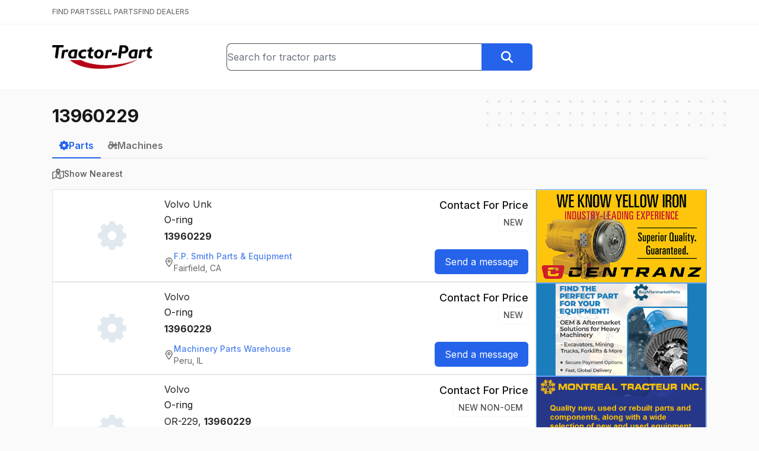

--- FILE ---
content_type: text/x-component
request_url: https://www.tractor-part.com/machines/13960229?_rsc=10uv0
body_size: 82
content:
0:{"b":"9xIcyTFQ9-J0_Y0jH4ynl","f":[["children","(main)","children","machines",["machines",{"children":[["query","13960229","d"],{"children":["__PAGE__",{}]},"$undefined","$undefined",true]}],null,[null,null],true]],"S":false}


--- FILE ---
content_type: text/x-component
request_url: https://www.tractor-part.com/find-tractor-dealers?_rsc=10uv0
body_size: 60
content:
0:{"b":"9xIcyTFQ9-J0_Y0jH4ynl","f":[["children","(main)","children","find-tractor-dealers",["find-tractor-dealers",{"children":["__PAGE__",{}]}],null,[null,null],true]],"S":false}


--- FILE ---
content_type: application/javascript; charset=UTF-8
request_url: https://www.tractor-part.com/_next/static/chunks/app/(main)/layout-539fb3ed6801bf29.js
body_size: 4225
content:
(self.webpackChunk_N_E=self.webpackChunk_N_E||[]).push([[2076],{1109:(e,t,r)=>{"use strict";var n=Object.defineProperty,a=Object.getOwnPropertyDescriptor,l=Object.getOwnPropertyNames,s=Object.prototype.hasOwnProperty,i={};function c(e,t){throw Error(t??`Unhandled discriminated union member: ${JSON.stringify(e)}`)}function u(e){return btoa(e)}function o(e){return atob(e)}function d(e){return p(u(e))}function f(e){return o(h(e))}function p(e){return e.replace(/=/g,"").replace(/\+/g,"-").replace(/\//g,"_")}function h(e){return e.replace(/-/g,"+").replace(/_/g,"/")+"===".slice((e.length+3)%4)}function b(e,t,r){let n=new Map;for(let a of e){let e=r?r(a):a,l=t(a);if(n.has(l))throw Error(`Duplicate key: ${l}`);n.set(l,e)}return{getOptional:e=>n.get(e),get(e){if(!n.has(e))throw Error(`Key not found in dictionary: ${e}`);return n.get(e)},has:e=>n.has(e)}}function y(e,t,r){let n=new Map;for(let a=0;a<e.length;a++){let l=e[a],s=t(l),i=r?r(l):l,c=n.get(s)??[];n.set(s,[...c,i])}return{get:e=>n.get(e)??[],has:e=>n.has(e)}}((e,t)=>{for(var r in t)n(e,r,{get:t[r],enumerable:!0})})(i,{assertNever:()=>c,base64Decode:()=>o,base64Encode:()=>u,base64ToBase64Url:()=>p,base64UrlDecode:()=>f,base64UrlEncode:()=>d,base64UrlToBase64:()=>h,createDictionary:()=>b,createLookup:()=>y,createQueryString:()=>w,createStrictContext:()=>v,createUrlPath:()=>_,formatCurrency:()=>P,isEmtpyObject:()=>S,isNever:()=>O,isObjectWithProperty:()=>j,joinNonEmpty:()=>C,uuidRegex:()=>k}),e.exports=((e,t,r,i)=>{if(t&&"object"==typeof t||"function"==typeof t)for(let c of l(t))s.call(e,c)||c===r||n(e,c,{get:()=>t[c],enumerable:!(i=a(t,c))||i.enumerable});return e})(n({},"__esModule",{value:!0}),i);var m=r(7893),g=Symbol();function v(){let e=(0,m.createContext)(g);return[e,()=>{let t=(0,m.useContext)(e);if(t===g)throw Error("Missing required Context Provider");return t}]}function _(e,t){return"/"+e.map(e=>encodeURIComponent(e)).join("/")+w(t)}function w(e){if(!e)return"";let t=[];for(let r of Object.keys(e)){let n=e[r];if(null!=n)if(Array.isArray(n))for(let e of n)null!=e&&t.push([r,e]);else t.push([r,n])}return t.length>0?"?"+t.map(([e,t])=>`${encodeURIComponent(e)}=${encodeURIComponent(t)}`).join("&"):""}var x=new Intl.NumberFormat("en-US",{style:"currency",currency:"USD"});function P(e){let t="string"==typeof e?parseFloat(e):e;return x.format(t)}function S(e){for(let t in e)if(Object.prototype.hasOwnProperty.call(e,t))return!1;return!0}function O(e,t){return console.error(`Unhandled discriminated union member: ${JSON.stringify(e)}`),t}function j(e,t){return"object"==typeof e&&null!==e&&Object.prototype.hasOwnProperty.call(e,t)}function C(e,...t){let r="";for(let n of t)null!=n&&""!==n&&(r+=`${r.length>0?e:""}${n}`);return r}var k=/^[0-9A-Fa-f]{8}(?:-[0-9A-Fa-f]{4}){3}-[0-9A-Fa-f]{12}$/},2699:(e,t,r)=>{"use strict";r.d(t,{SearchBox:()=>d});var n=r(8609),a=r(5847),l=r(5034),s=r(7893),i=r(2782),c=r(4460),u=r(8816);let o=e=>(0,n.jsx)(u.B,{viewBox:"0 0 512 512",...e,children:(0,n.jsx)("path",{d:"M416 208c0 45.9-14.9 88.3-40 122.7L502.6 457.4c12.5 12.5 12.5 32.8 0 45.3s-32.8 12.5-45.3 0L330.7 376c-34.4 25.2-76.8 40-122.7 40C93.1 416 0 322.9 0 208S93.1 0 208 0S416 93.1 416 208zM208 352a144 144 0 1 0 0-288 144 144 0 1 0 0 288z"})}),d=()=>{let e=(0,l.useRouter)(),t=(0,s.useRef)(null),r=(0,l.usePathname)(),[u,d]=(0,s.useState)(""),f=((e,t)=>{let r=0===(0,l.useSelectedLayoutSegments)().length&&!e;return(0,i.E)(()=>{if(r){var e;null==(e=t.current)||e.focus()}},[r]),r})(u,t);return(0,n.jsxs)("form",{action:a.f.parts(void 0),onSubmit:t=>{t.preventDefault();let n=u.trim();n?r.startsWith("/machines/")?e.push(a.f.machines(n)):e.push(a.f.parts(n)):e.push("/")},className:"flex",children:[(0,n.jsxs)("div",{className:"relative w-full",children:[(0,n.jsx)("input",{ref:t,type:"text",name:"q",className:"h-full w-full rounded-l-lg border border-r-0 border-neutral-600",placeholder:"Search for tractor parts",value:u,onChange:e=>d(e.target.value),autoFocus:f}),u&&(0,n.jsx)(c.s,{onClick:()=>{var e;d(""),null==(e=t.current)||e.focus()}})]}),(0,n.jsx)("button",{type:"submit",className:"btn btn-blue rounded-l-none",children:(0,n.jsx)(o,{className:"h-5 w-5 text-white"})})]})}},2782:(e,t,r)=>{"use strict";r.d(t,{E:()=>n});let n=r(7893).useLayoutEffect},4255:(e,t)=>{"use strict";Object.defineProperty(t,"__esModule",{value:!0}),!function(e,t){for(var r in t)Object.defineProperty(e,r,{enumerable:!0,get:t[r]})}(t,{cancelIdleCallback:function(){return n},requestIdleCallback:function(){return r}});let r="undefined"!=typeof self&&self.requestIdleCallback&&self.requestIdleCallback.bind(window)||function(e){let t=Date.now();return self.setTimeout(function(){e({didTimeout:!1,timeRemaining:function(){return Math.max(0,50-(Date.now()-t))}})},1)},n="undefined"!=typeof self&&self.cancelIdleCallback&&self.cancelIdleCallback.bind(window)||function(e){return clearTimeout(e)};("function"==typeof t.default||"object"==typeof t.default&&null!==t.default)&&void 0===t.default.__esModule&&(Object.defineProperty(t.default,"__esModule",{value:!0}),Object.assign(t.default,t),e.exports=t.default)},4460:(e,t,r)=>{"use strict";r.d(t,{s:()=>a});var n=r(8609);let a=e=>{let{onClick:t}=e;return(0,n.jsx)("button",{type:"button",className:"absolute right-0 top-0 hidden h-full pl-2 pr-4 text-2xl text-neutral-500 hover:text-neutral-900 md:block",onClick:t,children:"\xd7"})}},5034:(e,t,r)=>{"use strict";var n=r(5214);r.o(n,"usePathname")&&r.d(t,{usePathname:function(){return n.usePathname}}),r.o(n,"useRouter")&&r.d(t,{useRouter:function(){return n.useRouter}}),r.o(n,"useSelectedLayoutSegments")&&r.d(t,{useSelectedLayoutSegments:function(){return n.useSelectedLayoutSegments}})},5307:(e,t,r)=>{Promise.resolve().then(r.t.bind(r,3993,23)),Promise.resolve().then(r.t.bind(r,8116,23)),Promise.resolve().then(r.bind(r,2699))},5847:(e,t,r)=>{"use strict";r.d(t,{f:()=>a});var n=r(1109);class a{static searchResults(e,t,r){switch(e){case"parts":return a.parts(t,r);case"salvage":return a.machines(t,r);default:(0,n.assertNever)(e)}}static parts(e,t){return e?(0,n.createUrlPath)(["parts",e],{page:t}):"/parts"}static machines(e,t){return(0,n.createUrlPath)(["machines",e],{page:t})}static dealer(e,t){return(0,n.createUrlPath)(["dealer",e.name.replaceAll(/[^A-Za-z0-9 -]/g,"").replaceAll(/[ -]+/g,"-"),e.id],t)}static dealers(e){return(0,n.createUrlPath)(["find-tractor-dealers"],e)}static sell(){return"/sell-tractor-parts"}static sellSent(){return a.sell()+"/sent"}static requestContact(e){return(0,n.createUrlPath)(["request","contact",e.id])}static requestPart(e){return(0,n.createUrlPath)(["request","part",e])}static requestMachine(e){return(0,n.createUrlPath)(["request","machine",e])}static requestSent(e){return(0,n.createUrlPath)(["request","sent",e.dealerId])}static requestFeedback(e){return(0,n.createUrlPath)(["request","feedback",e])}static requestFeedbackSent(){return(0,n.createUrlPath)(["request","feedback","sent"])}static redirectAd(e){return(0,n.createUrlPath)(["api","redirect","ad",e.id])}static redirectWebsite(e){return(0,n.createUrlPath)(["api","redirect","website",e.id])}static redirectCheckStock(e,t){return(0,n.createUrlPath)(["api","redirect","check-stock"],{id:e.id,url:t})}static dealerLogo(e){let t=arguments.length>1&&void 0!==arguments[1]?arguments[1]:"logo",r="logo"===t?e.logoSize:e.thumbnailSize;return(0,n.createUrlPath)(["api","dealer",t,e.id],{s:r})}static absolute(e){return"https://www.tractor-part.com"+e}}},8116:(e,t,r)=>{"use strict";Object.defineProperty(t,"__esModule",{value:!0}),!function(e,t){for(var r in t)Object.defineProperty(e,r,{enumerable:!0,get:t[r]})}(t,{default:function(){return m},handleClientScriptLoad:function(){return h},initScriptLoader:function(){return b}});let n=r(6230),a=r(543),l=r(8609),s=n._(r(2504)),i=a._(r(7893)),c=r(2887),u=r(9563),o=r(4255),d=new Map,f=new Set,p=e=>{let{src:t,id:r,onLoad:n=()=>{},onReady:a=null,dangerouslySetInnerHTML:l,children:i="",strategy:c="afterInteractive",onError:o,stylesheets:p}=e,h=r||t;if(h&&f.has(h))return;if(d.has(t)){f.add(h),d.get(t).then(n,o);return}let b=()=>{a&&a(),f.add(h)},y=document.createElement("script"),m=new Promise((e,t)=>{y.addEventListener("load",function(t){e(),n&&n.call(this,t),b()}),y.addEventListener("error",function(e){t(e)})}).catch(function(e){o&&o(e)});l?(y.innerHTML=l.__html||"",b()):i?(y.textContent="string"==typeof i?i:Array.isArray(i)?i.join(""):"",b()):t&&(y.src=t,d.set(t,m)),(0,u.setAttributesFromProps)(y,e),"worker"===c&&y.setAttribute("type","text/partytown"),y.setAttribute("data-nscript",c),p&&(e=>{if(s.default.preinit)return e.forEach(e=>{s.default.preinit(e,{as:"style"})});{let t=document.head;e.forEach(e=>{let r=document.createElement("link");r.type="text/css",r.rel="stylesheet",r.href=e,t.appendChild(r)})}})(p),document.body.appendChild(y)};function h(e){let{strategy:t="afterInteractive"}=e;"lazyOnload"===t?window.addEventListener("load",()=>{(0,o.requestIdleCallback)(()=>p(e))}):p(e)}function b(e){e.forEach(h),[...document.querySelectorAll('[data-nscript="beforeInteractive"]'),...document.querySelectorAll('[data-nscript="beforePageRender"]')].forEach(e=>{let t=e.id||e.getAttribute("src");f.add(t)})}function y(e){let{id:t,src:r="",onLoad:n=()=>{},onReady:a=null,strategy:u="afterInteractive",onError:d,stylesheets:h,...b}=e,{updateScripts:y,scripts:m,getIsSsr:g,appDir:v,nonce:_}=(0,i.useContext)(c.HeadManagerContext);_=b.nonce||_;let w=(0,i.useRef)(!1);(0,i.useEffect)(()=>{let e=t||r;w.current||(a&&e&&f.has(e)&&a(),w.current=!0)},[a,t,r]);let x=(0,i.useRef)(!1);if((0,i.useEffect)(()=>{if(!x.current){if("afterInteractive"===u)p(e);else"lazyOnload"===u&&("complete"===document.readyState?(0,o.requestIdleCallback)(()=>p(e)):window.addEventListener("load",()=>{(0,o.requestIdleCallback)(()=>p(e))}));x.current=!0}},[e,u]),("beforeInteractive"===u||"worker"===u)&&(y?(m[u]=(m[u]||[]).concat([{id:t,src:r,onLoad:n,onReady:a,onError:d,...b,nonce:_}]),y(m)):g&&g()?f.add(t||r):g&&!g()&&p({...e,nonce:_})),v){if(h&&h.forEach(e=>{s.default.preinit(e,{as:"style"})}),"beforeInteractive"===u)if(!r)return b.dangerouslySetInnerHTML&&(b.children=b.dangerouslySetInnerHTML.__html,delete b.dangerouslySetInnerHTML),(0,l.jsx)("script",{nonce:_,dangerouslySetInnerHTML:{__html:"(self.__next_s=self.__next_s||[]).push("+JSON.stringify([0,{...b,id:t}])+")"}});else return s.default.preload(r,b.integrity?{as:"script",integrity:b.integrity,nonce:_,crossOrigin:b.crossOrigin}:{as:"script",nonce:_,crossOrigin:b.crossOrigin}),(0,l.jsx)("script",{nonce:_,dangerouslySetInnerHTML:{__html:"(self.__next_s=self.__next_s||[]).push("+JSON.stringify([r,{...b,id:t}])+")"}});"afterInteractive"===u&&r&&s.default.preload(r,b.integrity?{as:"script",integrity:b.integrity,nonce:_,crossOrigin:b.crossOrigin}:{as:"script",nonce:_,crossOrigin:b.crossOrigin})}return null}Object.defineProperty(y,"__nextScript",{value:!0});let m=y;("function"==typeof t.default||"object"==typeof t.default&&null!==t.default)&&void 0===t.default.__esModule&&(Object.defineProperty(t.default,"__esModule",{value:!0}),Object.assign(t.default,t),e.exports=t.default)},8816:(e,t,r)=>{"use strict";r.d(t,{B:()=>a});var n=r(8609);let a=e=>{let{viewBox:t,children:r,...a}=e;return(0,n.jsx)("svg",{xmlns:"http://www.w3.org/2000/svg","aria-hidden":"true",fill:"currentColor",viewBox:t,...a,children:r})}}},e=>{e.O(0,[3993,3913,6969,7358],()=>e(e.s=5307)),_N_E=e.O()}]);

--- FILE ---
content_type: text/x-component
request_url: https://www.tractor-part.com/request/part/16081506?_rsc=10uv0
body_size: 72
content:
0:{"b":"9xIcyTFQ9-J0_Y0jH4ynl","f":[["children","(main)","children","request",["request",{"children":["part",{"children":[["id","16081506","d"],{"children":["__PAGE__",{}]}]}]}],null,[null,null],true]],"S":false}


--- FILE ---
content_type: text/x-component
request_url: https://www.tractor-part.com/dealer/Heavy-Quip-Inc-dba-Diesel-Sales/C779?q=13960229&_rsc=10uv0
body_size: 114
content:
0:{"b":"9xIcyTFQ9-J0_Y0jH4ynl","f":[["children","(main)","children","dealer",["dealer",{"children":[["slug","Heavy-Quip-Inc-dba-Diesel-Sales","d"],{"children":[["id","C779","d"],{"children":["__PAGE__?{\"q\":\"13960229\"}",{}]}]}]}],null,[null,null],true]],"S":false}


--- FILE ---
content_type: text/x-component
request_url: https://www.tractor-part.com/dealer/Machinery-Parts-Warehouse/C710?q=13960229&_rsc=10uv0
body_size: 110
content:
0:{"b":"9xIcyTFQ9-J0_Y0jH4ynl","f":[["children","(main)","children","dealer",["dealer",{"children":[["slug","Machinery-Parts-Warehouse","d"],{"children":[["id","C710","d"],{"children":["__PAGE__?{\"q\":\"13960229\"}",{}]}]}]}],null,[null,null],true]],"S":false}


--- FILE ---
content_type: text/x-component
request_url: https://www.tractor-part.com/request/part/19086631?_rsc=10uv0
body_size: 72
content:
0:{"b":"9xIcyTFQ9-J0_Y0jH4ynl","f":[["children","(main)","children","request",["request",{"children":["part",{"children":[["id","19086631","d"],{"children":["__PAGE__",{}]}]}]}],null,[null,null],true]],"S":false}


--- FILE ---
content_type: text/x-component
request_url: https://www.tractor-part.com/?_rsc=10uv0
body_size: 2650
content:
1:"$Sreact.fragment"
2:I[6712,[],""]
3:I[1390,[],""]
4:I[3993,["3993","static/chunks/3993-84acff6ab64e45c7.js","2076","static/chunks/app/(main)/layout-539fb3ed6801bf29.js"],""]
5:I[2699,["3993","static/chunks/3993-84acff6ab64e45c7.js","2076","static/chunks/app/(main)/layout-539fb3ed6801bf29.js"],"SearchBox"]
6:I[8116,["3993","static/chunks/3993-84acff6ab64e45c7.js","2076","static/chunks/app/(main)/layout-539fb3ed6801bf29.js"],""]
b:I[4564,[],""]
:HL["/_next/static/media/e4af272ccee01ff0-s.p.woff2","font",{"crossOrigin":"","type":"font/woff2"}]
:HL["/_next/static/css/77c937f462b297e0.css","style"]
0:{"P":null,"b":"9xIcyTFQ9-J0_Y0jH4ynl","p":"","c":["","?_rsc=19bbj"],"i":false,"f":[[["",{"children":["(main)",{"children":["__PAGE__",{}]}]},"$undefined","$undefined",true],["",["$","$1","c",{"children":[[["$","link","0",{"rel":"stylesheet","href":"/_next/static/css/77c937f462b297e0.css","precedence":"next","crossOrigin":"$undefined","nonce":"$undefined"}]],["$","html",null,{"lang":"en","className":"__className_f367f3","children":["$","body",null,{"children":["$","$L2",null,{"parallelRouterKey":"children","error":"$undefined","errorStyles":"$undefined","errorScripts":"$undefined","template":["$","$L3",null,{}],"templateStyles":"$undefined","templateScripts":"$undefined","notFound":[["$","div",null,{"className":"flex w-full justify-center","children":["$","div",null,{"className":"mt-4 text-center","children":[["$","img",null,{"src":"/broken.png","alt":""}],["$","h1",null,{"className":"mb-4 mt-8 text-2xl text-red-800","children":"404 File Not Found"}],["$","a",null,{"href":"/","className":"mt-4 text-2xl text-blue-600 underline","children":"Home"}]]}]}],[]],"forbidden":"$undefined","unauthorized":"$undefined"}]}]}]]}],{"children":["(main)",["$","$1","c",{"children":[null,[["$","header",null,{"className":"bg-white","children":[["$","div",null,{"className":"border-b border-neutral-100 py-3","children":["$","div",null,{"className":"relative mx-auto max-w-6xl px-6","children":["$","nav",null,{"className":"flex items-center gap-6","children":[["$","$L4",null,{"href":"/","className":"text-xs font-medium text-neutral-500 hover:text-neutral-900","children":"FIND PARTS"}],["$","$L4",null,{"href":"/sell-tractor-parts","className":"text-xs font-medium text-neutral-500 hover:text-neutral-900","children":"SELL PARTS"}],["$","$L4",null,{"href":"/find-tractor-dealers","className":"text-xs font-medium text-neutral-500 hover:text-neutral-900","children":"FIND DEALERS"}]]}]}]}],["$","div",null,{"className":"border-b-2 border-neutral-100","children":["$","div",null,{"className":"relative mx-auto max-w-6xl px-6","children":["$","div",null,{"className":"flex flex-col gap-4 py-8 sm:flex-row sm:items-center sm:justify-between sm:gap-8","children":[["$","div",null,{"className":"flex-1 text-center sm:text-left","children":["$","$L4",null,{"href":"/","className":"inline-block","children":["$","img",null,{"width":"40","height":"169","className":"inline-block h-8 w-auto sm:h-10","src":"/logo.png","alt":"Tractor-Part Logo"}]}]}],["$","div",null,{"className":"flex-1 grow-[1.75]","children":["$","$L5",null,{}]}],["$","div",null,{"className":"hidden flex-1 md:block"}]]}]}]}]]}],["$","main",null,{"className":"min-h-[700px]","children":["$","$L2",null,{"parallelRouterKey":"children","error":"$undefined","errorStyles":"$undefined","errorScripts":"$undefined","template":["$","$L3",null,{}],"templateStyles":"$undefined","templateScripts":"$undefined","notFound":"$undefined","forbidden":"$undefined","unauthorized":"$undefined"}]}],["$","footer",null,{"className":"mt-8 border-t border-neutral-200 bg-neutral-100 px-6 py-12","children":[["$","div",null,{"className":"flex justify-center gap-8 font-medium text-neutral-700","children":[["$","$L4",null,{"href":"/","className":"","children":"Find Parts"}],["$","$L4",null,{"href":"/sell-tractor-parts","className":"","children":"Sell Parts"}],["$","$L4",null,{"href":"/find-tractor-dealers","className":"","children":"Find Dealers"}]]}],["$","div",null,{"className":"mt-4 flex justify-center gap-8 text-neutral-500","children":[["$","$L4",null,{"href":"/help","className":"hover:text-neutral-700","children":"Help"}],["$","$L4",null,{"href":"/terms","className":"hover:text-neutral-700","children":"Terms of Service"}],["$","$L4",null,{"href":"/privacy","className":"hover:text-neutral-700","children":"Privacy Policy"}],["$","$L4",null,{"href":"/contact","className":"hover:text-neutral-700","children":"Contact Us"}]]}],["$","div",null,{"className":"mt-8 text-center text-sm text-neutral-500","children":["Â© ",2025," ",["$","a",null,{"href":"https://www.alliedinfo.net","target":"_blank","className":"underline hover:text-neutral-900","children":"Allied Information Networks, Inc."}],false]}]]}],[["$","$L6",null,{"async":true,"src":"https://www.googletagmanager.com/gtag/js?id=G-SMZ580BQ7H"}],["$","$L6",null,{"id":"ga-inline","dangerouslySetInnerHTML":{"__html":"\n            window.dataLayer = window.dataLayer || [];\n            function gtag(){dataLayer.push(arguments);}\n            gtag('js', new Date());\n            gtag('config', 'G-SMZ580BQ7H');"}}]]]]}],{"children":["__PAGE__",["$","$1","c",{"children":[["$","main",null,{"className":"relative","children":[["$","picture",null,{"children":[["$","source",null,{"srcSet":"/field-long.webp","type":"image/webp"}],["$","img",null,{"src":"/field-long.jpg","alt":"","className":"absolute h-[400px] w-full object-cover object-[50%_70%]"}]]}],"$L7","$L8"]}],null,"$L9"]}],{},null,false]},null,false]},null,false],"$La",false]],"m":"$undefined","G":["$b",[]],"s":false,"S":true}
d:I[1317,[],"OutletBoundary"]
f:I[6000,[],"AsyncMetadataOutlet"]
11:I[1317,[],"ViewportBoundary"]
13:I[1317,[],"MetadataBoundary"]
14:"$Sreact.suspense"
7:["$","div",null,{"className":"relative h-[400px]","children":["$","div",null,{"className":"pt-16","children":["$","div",null,{"className":"relative mx-auto max-w-6xl px-6","children":[["$","h1",null,{"className":"text-center text-5xl font-black","children":"Heavy Construction and Farm Parts"}],["$","h2",null,{"className":"mt-4 text-center text-lg font-bold opacity-80","children":"Search millions of farm and construction equipment parts over hundreds of dealers."}]]}]}]}]
8:["$","div",null,{"className":"min-h-[190px] py-8","children":["$","div",null,{"className":"relative mx-auto max-w-6xl px-6","children":"$Lc"}]}]
9:["$","$Ld",null,{"children":["$Le",["$","$Lf",null,{"promise":"$@10"}]]}]
a:["$","$1","h",{"children":[null,[["$","$L11",null,{"children":"$L12"}],["$","meta",null,{"name":"next-size-adjust","content":""}]],["$","$L13",null,{"children":["$","div",null,{"hidden":true,"children":["$","$14",null,{"fallback":null,"children":"$L15"}]}]}]]}]
12:[["$","meta","0",{"charSet":"utf-8"}],["$","meta","1",{"name":"viewport","content":"width=device-width, initial-scale=1"}]]
e:null
16:I[8576,[],"IconMark"]
10:{"metadata":[["$","title","0",{"children":"Heavy Construction and Farm Parts - Tractor-Part"}],["$","meta","1",{"name":"description","content":"Find Used Parts, New Parts, Aftermarket Parts, Surplus Parts, for Heavy Construction and Farm Equipment.  We collect inventory files from hundreds of dealers around the US and Canada and we give you free access to search this data."}],["$","meta","2",{"property":"og:title","content":"Heavy Construction and Farm Parts - Tractor-Part"}],["$","meta","3",{"property":"og:description","content":"Find Used Parts, New Parts, Aftermarket Parts, Surplus Parts, for Heavy Construction and Farm Equipment.  We collect inventory files from hundreds of dealers around the US and Canada and we give you free access to search this data."}],["$","meta","4",{"property":"og:image:type","content":"image/png"}],["$","meta","5",{"property":"og:image:width","content":"388"}],["$","meta","6",{"property":"og:image:height","content":"388"}],["$","meta","7",{"property":"og:image","content":"https://www.tractor-part.com/opengraph-image.png?a6b18dddde59b5ef"}],["$","meta","8",{"name":"twitter:card","content":"summary_large_image"}],["$","meta","9",{"name":"twitter:title","content":"Heavy Construction and Farm Parts - Tractor-Part"}],["$","meta","10",{"name":"twitter:description","content":"Find Used Parts, New Parts, Aftermarket Parts, Surplus Parts, for Heavy Construction and Farm Equipment.  We collect inventory files from hundreds of dealers around the US and Canada and we give you free access to search this data."}],["$","meta","11",{"name":"twitter:image:type","content":"image/png"}],["$","meta","12",{"name":"twitter:image:width","content":"388"}],["$","meta","13",{"name":"twitter:image:height","content":"388"}],["$","meta","14",{"name":"twitter:image","content":"https://www.tractor-part.com/opengraph-image.png?a6b18dddde59b5ef"}],["$","link","15",{"rel":"icon","href":"/favicon.ico","type":"image/x-icon","sizes":"16x16"}],["$","$L16","16",{}]],"error":null,"digest":"$undefined"}
15:"$10:metadata"
c:["$","div",null,{"className":"grid grid-cols-2 gap-2 md:grid-cols-3 md:gap-8","children":[["$","a","C300",{"href":"/api/redirect/ad/C300","rel":"nofollow","className":"block border border-blue-400","children":["$","img",null,{"src":"/api/dealer/logo/C300?s=19696","title":"Montreal Tracteur Inc. - Baie D'Urfe, PQ","alt":"Montreal Tracteur Inc. - Baie D'Urfe, PQ","width":450,"height":245}]}],["$","a","C793",{"href":"/api/redirect/ad/C793","rel":"nofollow","className":"block border border-blue-400","children":["$","img",null,{"src":"/api/dealer/logo/C793?s=21374","title":"Expoquip, INC. - Knoxville, TN","alt":"Expoquip, INC. - Knoxville, TN","width":450,"height":245}]}],["$","a","R591",{"href":"/api/redirect/ad/R591","rel":"nofollow","className":"block border border-blue-400","children":["$","img",null,{"src":"/api/dealer/logo/R591?s=157615","title":"Off Road Equipment Parts INC. - Alcoa, TN","alt":"Off Road Equipment Parts INC. - Alcoa, TN","width":450,"height":245}]}]]}]


--- FILE ---
content_type: application/javascript; charset=UTF-8
request_url: https://www.tractor-part.com/_next/static/chunks/main-app-1b3847f9d50d28d7.js
body_size: 450
content:
(self.webpackChunk_N_E=self.webpackChunk_N_E||[]).push([[7358],{1348:(e,s,n)=>{Promise.resolve().then(n.t.bind(n,4564,23)),Promise.resolve().then(n.t.bind(n,9333,23)),Promise.resolve().then(n.t.bind(n,1559,23)),Promise.resolve().then(n.t.bind(n,1340,23)),Promise.resolve().then(n.t.bind(n,6712,23)),Promise.resolve().then(n.t.bind(n,6e3,23)),Promise.resolve().then(n.t.bind(n,1390,23)),Promise.resolve().then(n.t.bind(n,1317,23)),Promise.resolve().then(n.bind(n,8576))},9691:()=>{}},e=>{var s=s=>e(e.s=s);e.O(0,[3913,6969],()=>(s(9700),s(1348))),_N_E=e.O()}]);

--- FILE ---
content_type: text/x-component
request_url: https://www.tractor-part.com/request/part/33497553?_rsc=10uv0
body_size: 72
content:
0:{"b":"9xIcyTFQ9-J0_Y0jH4ynl","f":[["children","(main)","children","request",["request",{"children":["part",{"children":[["id","33497553","d"],{"children":["__PAGE__",{}]}]}]}],null,[null,null],true]],"S":false}


--- FILE ---
content_type: application/javascript; charset=UTF-8
request_url: https://www.tractor-part.com/_next/static/chunks/9143-282d24b19ece1e2e.js
body_size: 9423
content:
"use strict";(self.webpackChunk_N_E=self.webpackChunk_N_E||[]).push([[9143],{4557:(e,t,r)=>{r.d(t,{Gb:()=>C,Jt:()=>y,Op:()=>A,as:()=>O,hZ:()=>p,mN:()=>eu,xW:()=>V});var s=r(7893),a=e=>e instanceof Date,i=e=>null==e,l=e=>!i(e)&&!Array.isArray(e)&&"object"==typeof e&&!a(e),n=e=>l(e)&&e.target?"checkbox"===e.target.type?e.target.checked:e.target.value:e,u=(e,t)=>e.has((e=>e.substring(0,e.search(/\.\d+(\.|$)/))||e)(t)),o="undefined"!=typeof window&&void 0!==window.HTMLElement&&"undefined"!=typeof document;function d(e){let t,r=Array.isArray(e),s="undefined"!=typeof FileList&&e instanceof FileList;if(e instanceof Date)t=new Date(e);else if(e instanceof Set)t=new Set(e);else if(!(!(o&&(e instanceof Blob||s))&&(r||l(e))))return e;else if(t=r?[]:{},r||(e=>{let t=e.constructor&&e.constructor.prototype;return l(t)&&t.hasOwnProperty("isPrototypeOf")})(e))for(let r in e)e.hasOwnProperty(r)&&(t[r]=d(e[r]));else t=e;return t}var f=e=>Array.isArray(e)?e.filter(Boolean):[],c=e=>void 0===e,y=(e,t,r)=>{if(!t||!l(e))return r;let s=f(t.split(/[,[\].]+?/)).reduce((e,t)=>i(e)?e:e[t],e);return c(s)||s===e?c(e[t])?r:e[t]:s},m=e=>/^\w*$/.test(e),h=e=>f(e.replace(/["|']|\]/g,"").split(/\.|\[/)),p=(e,t,r)=>{let s=-1,a=m(t)?[t]:h(t),i=a.length,n=i-1;for(;++s<i;){let t=a[s],i=r;if(s!==n){let r=e[t];i=l(r)||Array.isArray(r)?r:isNaN(+a[s+1])?{}:[]}if("__proto__"===t||"constructor"===t||"prototype"===t)return;e[t]=i,e=e[t]}return e};let v={BLUR:"blur",FOCUS_OUT:"focusout",CHANGE:"change"},g={onBlur:"onBlur",onChange:"onChange",onSubmit:"onSubmit",onTouched:"onTouched",all:"all"},b={max:"max",min:"min",maxLength:"maxLength",minLength:"minLength",pattern:"pattern",required:"required",validate:"validate"},_=s.createContext(null),V=()=>s.useContext(_),A=e=>{let{children:t,...r}=e;return s.createElement(_.Provider,{value:r},t)};var F=(e,t,r,s=!0)=>{let a={defaultValues:t._defaultValues};for(let i in e)Object.defineProperty(a,i,{get:()=>(t._proxyFormState[i]!==g.all&&(t._proxyFormState[i]=!s||g.all),r&&(r[i]=!0),e[i])});return a},x=e=>l(e)&&!Object.keys(e).length,w=(e,t,r,s)=>{r(e);let{name:a,...i}=e;return x(i)||Object.keys(i).length>=Object.keys(t).length||Object.keys(i).find(e=>t[e]===(!s||g.all))},S=e=>Array.isArray(e)?e:[e],k=(e,t,r)=>!e||!t||e===t||S(e).some(e=>e&&(r?e===t:e.startsWith(t)||t.startsWith(e)));function D(e){let t=s.useRef(e);t.current=e,s.useEffect(()=>{let r=!e.disabled&&t.current.subject&&t.current.subject.subscribe({next:t.current.next});return()=>{r&&r.unsubscribe()}},[e.disabled])}var E=(e,t,r,s,a)=>"string"==typeof e?(s&&t.watch.add(e),y(r,e,a)):Array.isArray(e)?e.map(e=>(s&&t.watch.add(e),y(r,e))):(s&&(t.watchAll=!0),r);function O(e){let t=V(),{name:r,disabled:a,control:i=t.control,shouldUnregister:l}=e,o=u(i._names.array,r),f=function(e){let t=V(),{control:r=t.control,name:a,defaultValue:i,disabled:l,exact:n}=e||{},u=s.useRef(a);u.current=a,D({disabled:l,subject:r._subjects.values,next:e=>{k(u.current,e.name,n)&&f(d(E(u.current,r._names,e.values||r._formValues,!1,i)))}});let[o,f]=s.useState(r._getWatch(a,i));return s.useEffect(()=>r._removeUnmounted()),o}({control:i,name:r,defaultValue:y(i._formValues,r,y(i._defaultValues,r,e.defaultValue)),exact:!0}),m=function(e){let t=V(),{control:r=t.control,disabled:a,name:i,exact:l}=e||{},[n,u]=s.useState(r._formState),o=s.useRef(!0),d=s.useRef({isDirty:!1,isLoading:!1,dirtyFields:!1,touchedFields:!1,validatingFields:!1,isValidating:!1,isValid:!1,errors:!1}),f=s.useRef(i);return f.current=i,D({disabled:a,next:e=>o.current&&k(f.current,e.name,l)&&w(e,d.current,r._updateFormState)&&u({...r._formState,...e}),subject:r._subjects.state}),s.useEffect(()=>(o.current=!0,d.current.isValid&&r._updateValid(!0),()=>{o.current=!1}),[r]),s.useMemo(()=>F(n,r,d.current,!1),[n,r])}({control:i,name:r,exact:!0}),h=s.useRef(i.register(r,{...e.rules,value:f,..."boolean"==typeof e.disabled?{disabled:e.disabled}:{}})),g=s.useMemo(()=>Object.defineProperties({},{invalid:{enumerable:!0,get:()=>!!y(m.errors,r)},isDirty:{enumerable:!0,get:()=>!!y(m.dirtyFields,r)},isTouched:{enumerable:!0,get:()=>!!y(m.touchedFields,r)},isValidating:{enumerable:!0,get:()=>!!y(m.validatingFields,r)},error:{enumerable:!0,get:()=>y(m.errors,r)}}),[m,r]),b=s.useMemo(()=>({name:r,value:f,..."boolean"==typeof a||m.disabled?{disabled:m.disabled||a}:{},onChange:e=>h.current.onChange({target:{value:n(e),name:r},type:v.CHANGE}),onBlur:()=>h.current.onBlur({target:{value:y(i._formValues,r),name:r},type:v.BLUR}),ref:e=>{let t=y(i._fields,r);t&&e&&(t._f.ref={focus:()=>e.focus(),select:()=>e.select(),setCustomValidity:t=>e.setCustomValidity(t),reportValidity:()=>e.reportValidity()})}}),[r,i._formValues,a,m.disabled,f,i._fields]);return s.useEffect(()=>{let e=i._options.shouldUnregister||l,t=(e,t)=>{let r=y(i._fields,e);r&&r._f&&(r._f.mount=t)};if(t(r,!0),e){let e=d(y(i._options.defaultValues,r));p(i._defaultValues,r,e),c(y(i._formValues,r))&&p(i._formValues,r,e)}return o||i.register(r),()=>{(o?e&&!i._state.action:e)?i.unregister(r):t(r,!1)}},[r,i,o,l]),s.useEffect(()=>{i._updateDisabledField({disabled:a,fields:i._fields,name:r})},[a,r,i]),s.useMemo(()=>({field:b,formState:m,fieldState:g}),[b,m,g])}var C=(e,t,r,s,a)=>t?{...r[e],types:{...r[e]&&r[e].types?r[e].types:{},[s]:a||!0}}:{},j=e=>({isOnSubmit:!e||e===g.onSubmit,isOnBlur:e===g.onBlur,isOnChange:e===g.onChange,isOnAll:e===g.all,isOnTouch:e===g.onTouched}),U=(e,t,r)=>!r&&(t.watchAll||t.watch.has(e)||[...t.watch].some(t=>e.startsWith(t)&&/^\.\w+/.test(e.slice(t.length))));let L=(e,t,r,s)=>{for(let a of r||Object.keys(e)){let r=y(e,a);if(r){let{_f:e,...i}=r;if(e){if(e.refs&&e.refs[0]&&t(e.refs[0],a)&&!s)return!0;else if(e.ref&&t(e.ref,e.name)&&!s)return!0;else if(L(i,t))break}else if(l(i)&&L(i,t))break}}};var T=(e,t,r)=>{let s=S(y(e,r));return p(s,"root",t[r]),p(e,r,s),e},N=e=>"function"==typeof e,B=e=>{if(!o)return!1;let t=e?e.ownerDocument:0;return e instanceof(t&&t.defaultView?t.defaultView.HTMLElement:HTMLElement)},M=e=>"string"==typeof e;let R={value:!1,isValid:!1},P={value:!0,isValid:!0};var q=e=>{if(Array.isArray(e)){if(e.length>1){let t=e.filter(e=>e&&e.checked&&!e.disabled).map(e=>e.value);return{value:t,isValid:!!t.length}}return e[0].checked&&!e[0].disabled?e[0].attributes&&!c(e[0].attributes.value)?c(e[0].value)||""===e[0].value?P:{value:e[0].value,isValid:!0}:P:R}return R};let W={isValid:!1,value:null};var H=e=>Array.isArray(e)?e.reduce((e,t)=>t&&t.checked&&!t.disabled?{isValid:!0,value:t.value}:e,W):W;function I(e,t,r="validate"){if(M(e)||Array.isArray(e)&&e.every(M)||"boolean"==typeof e&&!e)return{type:r,message:M(e)?e:"",ref:t}}var $=e=>!l(e)||e instanceof RegExp?{value:e,message:""}:e,G=async(e,t,r,s,a,n)=>{let{ref:u,refs:o,required:d,maxLength:f,minLength:m,min:h,max:p,pattern:v,validate:g,name:_,valueAsNumber:V,mount:A}=e._f,F=y(r,_);if(!A||t.has(_))return{};let w=o?o[0]:u,S=e=>{a&&w.reportValidity&&(w.setCustomValidity("boolean"==typeof e?"":e||""),w.reportValidity())},k={},D="radio"===u.type,E="checkbox"===u.type,O=(V||"file"===u.type)&&c(u.value)&&c(F)||B(u)&&""===u.value||""===F||Array.isArray(F)&&!F.length,j=C.bind(null,_,s,k),U=(e,t,r,s=b.maxLength,a=b.minLength)=>{let i=e?t:r;k[_]={type:e?s:a,message:i,ref:u,...j(e?s:a,i)}};if(n?!Array.isArray(F)||!F.length:d&&(!(D||E)&&(O||i(F))||"boolean"==typeof F&&!F||E&&!q(o).isValid||D&&!H(o).isValid)){let{value:e,message:t}=M(d)?{value:!!d,message:d}:$(d);if(e&&(k[_]={type:b.required,message:t,ref:w,...j(b.required,t)},!s))return S(t),k}if(!O&&(!i(h)||!i(p))){let e,t,r=$(p),a=$(h);if(i(F)||isNaN(F)){let s=u.valueAsDate||new Date(F),i=e=>new Date(new Date().toDateString()+" "+e),l="time"==u.type,n="week"==u.type;"string"==typeof r.value&&F&&(e=l?i(F)>i(r.value):n?F>r.value:s>new Date(r.value)),"string"==typeof a.value&&F&&(t=l?i(F)<i(a.value):n?F<a.value:s<new Date(a.value))}else{let s=u.valueAsNumber||(F?+F:F);i(r.value)||(e=s>r.value),i(a.value)||(t=s<a.value)}if((e||t)&&(U(!!e,r.message,a.message,b.max,b.min),!s))return S(k[_].message),k}if((f||m)&&!O&&("string"==typeof F||n&&Array.isArray(F))){let e=$(f),t=$(m),r=!i(e.value)&&F.length>+e.value,a=!i(t.value)&&F.length<+t.value;if((r||a)&&(U(r,e.message,t.message),!s))return S(k[_].message),k}if(v&&!O&&"string"==typeof F){let{value:e,message:t}=$(v);if(e instanceof RegExp&&!F.match(e)&&(k[_]={type:b.pattern,message:t,ref:u,...j(b.pattern,t)},!s))return S(t),k}if(g){if(N(g)){let e=I(await g(F,r),w);if(e&&(k[_]={...e,...j(b.validate,e.message)},!s))return S(e.message),k}else if(l(g)){let e={};for(let t in g){if(!x(e)&&!s)break;let a=I(await g[t](F,r),w,t);a&&(e={...a,...j(t,a.message)},S(a.message),s&&(k[_]=e))}if(!x(e)&&(k[_]={ref:w,...e},!s))return k}}return S(!0),k};function J(e,t){let r=Array.isArray(t)?t:m(t)?[t]:h(t),s=1===r.length?e:function(e,t){let r=t.slice(0,-1).length,s=0;for(;s<r;)e=c(e)?s++:e[t[s++]];return e}(e,r),a=r.length-1,i=r[a];return s&&delete s[i],0!==a&&(l(s)&&x(s)||Array.isArray(s)&&function(e){for(let t in e)if(e.hasOwnProperty(t)&&!c(e[t]))return!1;return!0}(s))&&J(e,r.slice(0,-1)),e}var Z=()=>{let e=[];return{get observers(){return e},next:t=>{for(let r of e)r.next&&r.next(t)},subscribe:t=>(e.push(t),{unsubscribe:()=>{e=e.filter(e=>e!==t)}}),unsubscribe:()=>{e=[]}}},z=e=>i(e)||"object"!=typeof e;function K(e,t){if(z(e)||z(t))return e===t;if(a(e)&&a(t))return e.getTime()===t.getTime();let r=Object.keys(e),s=Object.keys(t);if(r.length!==s.length)return!1;for(let i of r){let r=e[i];if(!s.includes(i))return!1;if("ref"!==i){let e=t[i];if(a(r)&&a(e)||l(r)&&l(e)||Array.isArray(r)&&Array.isArray(e)?!K(r,e):r!==e)return!1}}return!0}var Q=e=>B(e)&&e.isConnected,X=e=>{for(let t in e)if(N(e[t]))return!0;return!1};function Y(e,t={}){let r=Array.isArray(e);if(l(e)||r)for(let r in e)Array.isArray(e[r])||l(e[r])&&!X(e[r])?(t[r]=Array.isArray(e[r])?[]:{},Y(e[r],t[r])):i(e[r])||(t[r]=!0);return t}var ee=(e,t)=>(function e(t,r,s){let a=Array.isArray(t);if(l(t)||a)for(let a in t)Array.isArray(t[a])||l(t[a])&&!X(t[a])?c(r)||z(s[a])?s[a]=Array.isArray(t[a])?Y(t[a],[]):{...Y(t[a])}:e(t[a],i(r)?{}:r[a],s[a]):s[a]=!K(t[a],r[a]);return s})(e,t,Y(t)),et=(e,{valueAsNumber:t,valueAsDate:r,setValueAs:s})=>c(e)?e:t?""===e?NaN:e?+e:e:r&&"string"==typeof e?new Date(e):s?s(e):e;function er(e){let t=e.ref;return"file"===t.type?t.files:"radio"===t.type?H(e.refs).value:"select-multiple"===t.type?[...t.selectedOptions].map(({value:e})=>e):"checkbox"===t.type?q(e.refs).value:et(c(t.value)?e.ref.value:t.value,e)}var es=e=>c(e)?e:e instanceof RegExp?e.source:l(e)?e.value instanceof RegExp?e.value.source:e.value:e;let ea="AsyncFunction";var ei=e=>!!e&&!!e.validate&&!!(N(e.validate)&&e.validate.constructor.name===ea||l(e.validate)&&Object.values(e.validate).find(e=>e.constructor.name===ea));function el(e,t,r){let s=y(e,r);if(s||m(r))return{error:s,name:r};let a=r.split(".");for(;a.length;){let s=a.join("."),i=y(t,s),l=y(e,s);if(i&&!Array.isArray(i)&&r!==s)break;if(l&&l.type)return{name:s,error:l};a.pop()}return{name:r}}let en={mode:g.onSubmit,reValidateMode:g.onChange,shouldFocusError:!0};function eu(e={}){let t=s.useRef(void 0),r=s.useRef(void 0),[m,h]=s.useState({isDirty:!1,isValidating:!1,isLoading:N(e.defaultValues),isSubmitted:!1,isSubmitting:!1,isSubmitSuccessful:!1,isValid:!1,submitCount:0,dirtyFields:{},touchedFields:{},validatingFields:{},errors:e.errors||{},disabled:e.disabled||!1,defaultValues:N(e.defaultValues)?void 0:e.defaultValues});t.current||(t.current={...function(e={}){let t,r={...en,...e},s={submitCount:0,isDirty:!1,isLoading:N(r.defaultValues),isValidating:!1,isSubmitted:!1,isSubmitting:!1,isSubmitSuccessful:!1,isValid:!1,touchedFields:{},dirtyFields:{},validatingFields:{},errors:r.errors||{},disabled:r.disabled||!1},m={},h=(l(r.defaultValues)||l(r.values))&&d(r.defaultValues||r.values)||{},b=r.shouldUnregister?{}:d(h),_={action:!1,mount:!1,watch:!1},V={mount:new Set,disabled:new Set,unMount:new Set,array:new Set,watch:new Set},A=0,F={isDirty:!1,dirtyFields:!1,validatingFields:!1,touchedFields:!1,isValidating:!1,isValid:!1,errors:!1},w={values:Z(),array:Z(),state:Z()},k=j(r.mode),D=j(r.reValidateMode),O=r.criteriaMode===g.all,C=async e=>{if(!r.disabled&&(F.isValid||e)){let e=r.resolver?x((await q()).errors):await H(m,!0);e!==s.isValid&&w.state.next({isValid:e})}},M=(e,t)=>{!r.disabled&&(F.isValidating||F.validatingFields)&&((e||Array.from(V.mount)).forEach(e=>{e&&(t?p(s.validatingFields,e,t):J(s.validatingFields,e))}),w.state.next({validatingFields:s.validatingFields,isValidating:!x(s.validatingFields)}))},R=(e,t,r,s)=>{let a=y(m,e);if(a){let i=y(b,e,c(r)?y(h,e):r);c(i)||s&&s.defaultChecked||t?p(b,e,t?i:er(a._f)):z(e,i),_.mount&&C()}},P=(e,t,a,i,l)=>{let n=!1,u=!1,o={name:e};if(!r.disabled){let r=!!(y(m,e)&&y(m,e)._f&&y(m,e)._f.disabled);if(!a||i){F.isDirty&&(u=s.isDirty,s.isDirty=o.isDirty=I(),n=u!==o.isDirty);let a=r||K(y(h,e),t);u=!!(!r&&y(s.dirtyFields,e)),a||r?J(s.dirtyFields,e):p(s.dirtyFields,e,!0),o.dirtyFields=s.dirtyFields,n=n||F.dirtyFields&&!a!==u}if(a){let t=y(s.touchedFields,e);t||(p(s.touchedFields,e,a),o.touchedFields=s.touchedFields,n=n||F.touchedFields&&t!==a)}n&&l&&w.state.next(o)}return n?o:{}},q=async e=>{M(e,!0);let t=await r.resolver(b,r.context,((e,t,r,s)=>{let a={};for(let r of e){let e=y(t,r);e&&p(a,r,e._f)}return{criteriaMode:r,names:[...e],fields:a,shouldUseNativeValidation:s}})(e||V.mount,m,r.criteriaMode,r.shouldUseNativeValidation));return M(e),t},W=async e=>{let{errors:t}=await q(e);if(e)for(let r of e){let e=y(t,r);e?p(s.errors,r,e):J(s.errors,r)}else s.errors=t;return t},H=async(e,t,a={valid:!0})=>{for(let i in e){let l=e[i];if(l){let{_f:e,...n}=l;if(e){let n=V.array.has(e.name),u=l._f&&ei(l._f);u&&F.validatingFields&&M([i],!0);let o=await G(l,V.disabled,b,O,r.shouldUseNativeValidation&&!t,n);if(u&&F.validatingFields&&M([i]),o[e.name]&&(a.valid=!1,t))break;t||(y(o,e.name)?n?T(s.errors,o,e.name):p(s.errors,e.name,o[e.name]):J(s.errors,e.name))}x(n)||await H(n,t,a)}}return a.valid},I=(e,t)=>!r.disabled&&(e&&t&&p(b,e,t),!K(ed(),h)),$=(e,t,r)=>E(e,V,{..._.mount?b:c(t)?h:"string"==typeof e?{[e]:t}:t},r,t),z=(e,t,r={})=>{let s=y(m,e),a=t;if(s){let r=s._f;r&&(r.disabled||p(b,e,et(t,r)),a=B(r.ref)&&i(t)?"":t,"select-multiple"===r.ref.type?[...r.ref.options].forEach(e=>e.selected=a.includes(e.value)):r.refs?"checkbox"===r.ref.type?r.refs.length>1?r.refs.forEach(e=>(!e.defaultChecked||!e.disabled)&&(e.checked=Array.isArray(a)?!!a.find(t=>t===e.value):a===e.value)):r.refs[0]&&(r.refs[0].checked=!!a):r.refs.forEach(e=>e.checked=e.value===a):"file"===r.ref.type?r.ref.value="":(r.ref.value=a,r.ref.type||w.values.next({name:e,values:{...b}})))}(r.shouldDirty||r.shouldTouch)&&P(e,a,r.shouldTouch,r.shouldDirty,!0),r.shouldValidate&&eo(e)},X=(e,t,r)=>{for(let s in t){let i=t[s],n=`${e}.${s}`,u=y(m,n);(V.array.has(e)||l(i)||u&&!u._f)&&!a(i)?X(n,i,r):z(n,i,r)}},Y=(e,t,r={})=>{let a=y(m,e),l=V.array.has(e),n=d(t);p(b,e,n),l?(w.array.next({name:e,values:{...b}}),(F.isDirty||F.dirtyFields)&&r.shouldDirty&&w.state.next({name:e,dirtyFields:ee(h,b),isDirty:I(e,n)})):!a||a._f||i(n)?z(e,n,r):X(e,n,r),U(e,V)&&w.state.next({...s}),w.values.next({name:_.mount?e:void 0,values:{...b}})},ea=async e=>{_.mount=!0;let i=e.target,l=i.name,u=!0,o=y(m,l),d=e=>{u=Number.isNaN(e)||a(e)&&isNaN(e.getTime())||K(e,y(b,l,e))};if(o){let a,_,T,N=i.type?er(o._f):n(e),B=e.type===v.BLUR||e.type===v.FOCUS_OUT,R=!((T=o._f).mount&&(T.required||T.min||T.max||T.maxLength||T.minLength||T.pattern||T.validate))&&!r.resolver&&!y(s.errors,l)&&!o._f.deps||(f=B,c=y(s.touchedFields,l),h=s.isSubmitted,g=D,!(S=k).isOnAll&&(!h&&S.isOnTouch?!(c||f):(h?g.isOnBlur:S.isOnBlur)?!f:(h?!g.isOnChange:!S.isOnChange)||f)),W=U(l,V,B);p(b,l,N),B?(o._f.onBlur&&o._f.onBlur(e),t&&t(0)):o._f.onChange&&o._f.onChange(e);let I=P(l,N,B,!1),$=!x(I)||W;if(B||w.values.next({name:l,type:e.type,values:{...b}}),R)return F.isValid&&("onBlur"===r.mode&&B?C():B||C()),$&&w.state.next({name:l,...W?{}:I});if(!B&&W&&w.state.next({...s}),r.resolver){let{errors:e}=await q([l]);if(d(N),u){let t=el(s.errors,m,l),r=el(e,m,t.name||l);a=r.error,l=r.name,_=x(e)}}else M([l],!0),a=(await G(o,V.disabled,b,O,r.shouldUseNativeValidation))[l],M([l]),d(N),u&&(a?_=!1:F.isValid&&(_=await H(m,!0)));if(u){o._f.deps&&eo(o._f.deps);var f,c,h,g,S,E=l,j=_,L=a;let e=y(s.errors,E),i=F.isValid&&"boolean"==typeof j&&s.isValid!==j;if(r.delayError&&L){let e;e=()=>{p(s.errors,E,L),w.state.next({errors:s.errors})},(t=t=>{clearTimeout(A),A=setTimeout(e,t)})(r.delayError)}else clearTimeout(A),t=null,L?p(s.errors,E,L):J(s.errors,E);if((L?!K(e,L):e)||!x(I)||i){let e={...I,...i&&"boolean"==typeof j?{isValid:j}:{},errors:s.errors,name:E};s={...s,...e},w.state.next(e)}}}},eu=(e,t)=>{if(y(s.errors,t)&&e.focus)return e.focus(),1},eo=async(e,t={})=>{let a,i,l=S(e);if(r.resolver){let t=await W(c(e)?e:l);a=x(t),i=e?!l.some(e=>y(t,e)):a}else e?((i=(await Promise.all(l.map(async e=>{let t=y(m,e);return await H(t&&t._f?{[e]:t}:t)}))).every(Boolean))||s.isValid)&&C():i=a=await H(m);return w.state.next({..."string"!=typeof e||F.isValid&&a!==s.isValid?{}:{name:e},...r.resolver||!e?{isValid:a}:{},errors:s.errors}),t.shouldFocus&&!i&&L(m,eu,e?l:V.mount),i},ed=e=>{let t={..._.mount?b:h};return c(e)?t:"string"==typeof e?y(t,e):e.map(e=>y(t,e))},ef=(e,t)=>({invalid:!!y((t||s).errors,e),isDirty:!!y((t||s).dirtyFields,e),error:y((t||s).errors,e),isValidating:!!y(s.validatingFields,e),isTouched:!!y((t||s).touchedFields,e)}),ec=(e,t,r)=>{let a=(y(m,e,{_f:{}})._f||{}).ref,{ref:i,message:l,type:n,...u}=y(s.errors,e)||{};p(s.errors,e,{...u,...t,ref:a}),w.state.next({name:e,errors:s.errors,isValid:!1}),r&&r.shouldFocus&&a&&a.focus&&a.focus()},ey=(e,t={})=>{for(let a of e?S(e):V.mount)V.mount.delete(a),V.array.delete(a),t.keepValue||(J(m,a),J(b,a)),t.keepError||J(s.errors,a),t.keepDirty||J(s.dirtyFields,a),t.keepTouched||J(s.touchedFields,a),t.keepIsValidating||J(s.validatingFields,a),r.shouldUnregister||t.keepDefaultValue||J(h,a);w.values.next({values:{...b}}),w.state.next({...s,...!t.keepDirty?{}:{isDirty:I()}}),t.keepIsValid||C()},em=({disabled:e,name:t,field:r,fields:s})=>{("boolean"==typeof e&&_.mount||e||V.disabled.has(t))&&(e?V.disabled.add(t):V.disabled.delete(t),P(t,er(r?r._f:y(s,t)._f),!1,!1,!0))},eh=(e,t={})=>{let s=y(m,e),a="boolean"==typeof t.disabled||"boolean"==typeof r.disabled;return(p(m,e,{...s||{},_f:{...s&&s._f?s._f:{ref:{name:e}},name:e,mount:!0,...t}}),V.mount.add(e),s)?em({field:s,disabled:"boolean"==typeof t.disabled?t.disabled:r.disabled,name:e}):R(e,!0,t.value),{...a?{disabled:t.disabled||r.disabled}:{},...r.progressive?{required:!!t.required,min:es(t.min),max:es(t.max),minLength:es(t.minLength),maxLength:es(t.maxLength),pattern:es(t.pattern)}:{},name:e,onChange:ea,onBlur:ea,ref:a=>{if(a){let r;eh(e,t),s=y(m,e);let i=c(a.value)&&a.querySelectorAll&&a.querySelectorAll("input,select,textarea")[0]||a,l="radio"===(r=i).type||"checkbox"===r.type,n=s._f.refs||[];(l?n.find(e=>e===i):i===s._f.ref)||(p(m,e,{_f:{...s._f,...l?{refs:[...n.filter(Q),i,...Array.isArray(y(h,e))?[{}]:[]],ref:{type:i.type,name:e}}:{ref:i}}}),R(e,!1,void 0,i))}else(s=y(m,e,{}))._f&&(s._f.mount=!1),(r.shouldUnregister||t.shouldUnregister)&&!(u(V.array,e)&&_.action)&&V.unMount.add(e)}}},ep=()=>r.shouldFocusError&&L(m,eu,V.mount),ev=(e,t)=>async a=>{let i;a&&(a.preventDefault&&a.preventDefault(),a.persist&&a.persist());let l=d(b);if(V.disabled.size)for(let e of V.disabled)p(l,e,void 0);if(w.state.next({isSubmitting:!0}),r.resolver){let{errors:e,values:t}=await q();s.errors=e,l=t}else await H(m);if(J(s.errors,"root"),x(s.errors)){w.state.next({errors:{}});try{await e(l,a)}catch(e){i=e}}else t&&await t({...s.errors},a),ep(),setTimeout(ep);if(w.state.next({isSubmitted:!0,isSubmitting:!1,isSubmitSuccessful:x(s.errors)&&!i,submitCount:s.submitCount+1,errors:s.errors}),i)throw i},eg=(e,t={})=>{let a=e?d(e):h,i=d(a),l=x(e),n=l?h:i;if(t.keepDefaultValues||(h=a),!t.keepValues){if(t.keepDirtyValues)for(let e of Array.from(new Set([...V.mount,...Object.keys(ee(h,b))])))y(s.dirtyFields,e)?p(n,e,y(b,e)):Y(e,y(n,e));else{if(o&&c(e))for(let e of V.mount){let t=y(m,e);if(t&&t._f){let e=Array.isArray(t._f.refs)?t._f.refs[0]:t._f.ref;if(B(e)){let t=e.closest("form");if(t){t.reset();break}}}}m={}}b=r.shouldUnregister?t.keepDefaultValues?d(h):{}:d(n),w.array.next({values:{...n}}),w.values.next({values:{...n}})}V={mount:t.keepDirtyValues?V.mount:new Set,unMount:new Set,array:new Set,disabled:new Set,watch:new Set,watchAll:!1,focus:""},_.mount=!F.isValid||!!t.keepIsValid||!!t.keepDirtyValues,_.watch=!!r.shouldUnregister,w.state.next({submitCount:t.keepSubmitCount?s.submitCount:0,isDirty:!l&&(t.keepDirty?s.isDirty:!!(t.keepDefaultValues&&!K(e,h))),isSubmitted:!!t.keepIsSubmitted&&s.isSubmitted,dirtyFields:l?{}:t.keepDirtyValues?t.keepDefaultValues&&b?ee(h,b):s.dirtyFields:t.keepDefaultValues&&e?ee(h,e):t.keepDirty?s.dirtyFields:{},touchedFields:t.keepTouched?s.touchedFields:{},errors:t.keepErrors?s.errors:{},isSubmitSuccessful:!!t.keepIsSubmitSuccessful&&s.isSubmitSuccessful,isSubmitting:!1})},eb=(e,t)=>eg(N(e)?e(b):e,t);return{control:{register:eh,unregister:ey,getFieldState:ef,handleSubmit:ev,setError:ec,_executeSchema:q,_getWatch:$,_getDirty:I,_updateValid:C,_removeUnmounted:()=>{for(let e of V.unMount){let t=y(m,e);t&&(t._f.refs?t._f.refs.every(e=>!Q(e)):!Q(t._f.ref))&&ey(e)}V.unMount=new Set},_updateFieldArray:(e,t=[],a,i,l=!0,n=!0)=>{if(i&&a&&!r.disabled){if(_.action=!0,n&&Array.isArray(y(m,e))){let t=a(y(m,e),i.argA,i.argB);l&&p(m,e,t)}if(n&&Array.isArray(y(s.errors,e))){let t,r=a(y(s.errors,e),i.argA,i.argB);l&&p(s.errors,e,r),f(y(t=s.errors,e)).length||J(t,e)}if(F.touchedFields&&n&&Array.isArray(y(s.touchedFields,e))){let t=a(y(s.touchedFields,e),i.argA,i.argB);l&&p(s.touchedFields,e,t)}F.dirtyFields&&(s.dirtyFields=ee(h,b)),w.state.next({name:e,isDirty:I(e,t),dirtyFields:s.dirtyFields,errors:s.errors,isValid:s.isValid})}else p(b,e,t)},_updateDisabledField:em,_getFieldArray:e=>f(y(_.mount?b:h,e,r.shouldUnregister?y(h,e,[]):[])),_reset:eg,_resetDefaultValues:()=>N(r.defaultValues)&&r.defaultValues().then(e=>{eb(e,r.resetOptions),w.state.next({isLoading:!1})}),_updateFormState:e=>{s={...s,...e}},_disableForm:e=>{"boolean"==typeof e&&(w.state.next({disabled:e}),L(m,(t,r)=>{let s=y(m,r);s&&(t.disabled=s._f.disabled||e,Array.isArray(s._f.refs)&&s._f.refs.forEach(t=>{t.disabled=s._f.disabled||e}))},0,!1))},_subjects:w,_proxyFormState:F,_setErrors:e=>{s.errors=e,w.state.next({errors:s.errors,isValid:!1})},get _fields(){return m},get _formValues(){return b},get _state(){return _},set _state(value){_=value},get _defaultValues(){return h},get _names(){return V},set _names(value){V=value},get _formState(){return s},set _formState(value){s=value},get _options(){return r},set _options(value){r={...r,...value}}},trigger:eo,register:eh,handleSubmit:ev,watch:(e,t)=>N(e)?w.values.subscribe({next:r=>e($(void 0,t),r)}):$(e,t,!0),setValue:Y,getValues:ed,reset:eb,resetField:(e,t={})=>{y(m,e)&&(c(t.defaultValue)?Y(e,d(y(h,e))):(Y(e,t.defaultValue),p(h,e,d(t.defaultValue))),t.keepTouched||J(s.touchedFields,e),t.keepDirty||(J(s.dirtyFields,e),s.isDirty=t.defaultValue?I(e,d(y(h,e))):I()),!t.keepError&&(J(s.errors,e),F.isValid&&C()),w.state.next({...s}))},clearErrors:e=>{e&&S(e).forEach(e=>J(s.errors,e)),w.state.next({errors:e?s.errors:{}})},unregister:ey,setError:ec,setFocus:(e,t={})=>{let r=y(m,e),s=r&&r._f;if(s){let e=s.refs?s.refs[0]:s.ref;e.focus&&(e.focus(),t.shouldSelect&&N(e.select)&&e.select())}},getFieldState:ef}}(e),formState:m});let b=t.current.control;return b._options=e,D({subject:b._subjects.state,next:e=>{w(e,b._proxyFormState,b._updateFormState,!0)&&h({...b._formState})}}),s.useEffect(()=>b._disableForm(e.disabled),[b,e.disabled]),s.useEffect(()=>{if(b._proxyFormState.isDirty){let e=b._getDirty();e!==m.isDirty&&b._subjects.state.next({isDirty:e})}},[b,m.isDirty]),s.useEffect(()=>{e.values&&!K(e.values,r.current)?(b._reset(e.values,b._options.resetOptions),r.current=e.values,h(e=>({...e}))):b._resetDefaultValues()},[e.values,b]),s.useEffect(()=>{e.errors&&b._setErrors(e.errors)},[e.errors,b]),s.useEffect(()=>{b._state.mount||(b._updateValid(),b._state.mount=!0),b._state.watch&&(b._state.watch=!1,b._subjects.state.next({...b._formState})),b._removeUnmounted()}),s.useEffect(()=>{e.shouldUnregister&&b._subjects.values.next({values:b._getWatch()})},[e.shouldUnregister,b]),t.current.formState=F(m,b),t.current}},9143:(e,t,r)=>{r.d(t,{u:()=>u});var s=r(4557);let a=(e,t,r)=>{if(e&&"reportValidity"in e){let a=(0,s.Jt)(r,t);e.setCustomValidity(a&&a.message||""),e.reportValidity()}},i=(e,t)=>{for(let r in t.fields){let s=t.fields[r];s&&s.ref&&"reportValidity"in s.ref?a(s.ref,r,e):s&&s.refs&&s.refs.forEach(t=>a(t,r,e))}},l=(e,t)=>{let r=n(t);return e.some(e=>n(e).match(`^${r}\\.\\d+`))};function n(e){return e.replace(/\]|\[/g,"")}function u(e,t,r){return void 0===r&&(r={}),function(a,n,u){try{return Promise.resolve(function(s,l){try{var n=Promise.resolve(e["sync"===r.mode?"parse":"parseAsync"](a,t)).then(function(e){return u.shouldUseNativeValidation&&i({},u),{errors:{},values:r.raw?Object.assign({},a):e}})}catch(e){return l(e)}return n&&n.then?n.then(void 0,l):n}(0,function(e){if(Array.isArray(null==e?void 0:e.errors))return{values:{},errors:((e,t)=>{t.shouldUseNativeValidation&&i(e,t);let r={};for(let a in e){let i=(0,s.Jt)(t.fields,a),n=Object.assign(e[a]||{},{ref:i&&i.ref});if(l(t.names||Object.keys(e),a)){let e=Object.assign({},(0,s.Jt)(r,a));(0,s.hZ)(e,"root",n),(0,s.hZ)(r,a,e)}else(0,s.hZ)(r,a,n)}return r})(function(e,t){for(var r={};e.length;){var a=e[0],i=a.code,l=a.message,n=a.path.join(".");if(!r[n])if("unionErrors"in a){var u=a.unionErrors[0].errors[0];r[n]={message:u.message,type:u.code}}else r[n]={message:l,type:i};if("unionErrors"in a&&a.unionErrors.forEach(function(t){return t.errors.forEach(function(t){return e.push(t)})}),t){var o=r[n].types,d=o&&o[a.code];r[n]=(0,s.Gb)(n,t,r,i,d?[].concat(d,a.message):a.message)}e.shift()}return r}(e.errors,!u.shouldUseNativeValidation&&"all"===u.criteriaMode),u)};throw e}))}catch(e){return Promise.reject(e)}}}}}]);

--- FILE ---
content_type: text/x-component
request_url: https://www.tractor-part.com/dealer/FP-Smith-Parts-Equipment/C295?q=13960229&_rsc=10uv0
body_size: 105
content:
0:{"b":"9xIcyTFQ9-J0_Y0jH4ynl","f":[["children","(main)","children","dealer",["dealer",{"children":[["slug","FP-Smith-Parts-Equipment","d"],{"children":[["id","C295","d"],{"children":["__PAGE__?{\"q\":\"13960229\"}",{}]}]}]}],null,[null,null],true]],"S":false}


--- FILE ---
content_type: application/javascript; charset=UTF-8
request_url: https://www.tractor-part.com/_next/static/chunks/app/(main)/sell-tractor-parts/page-7ab96f7dc70c62c7.js
body_size: 1172
content:
(self.webpackChunk_N_E=self.webpackChunk_N_E||[]).push([[5405],{1026:(e,t,r)=>{Promise.resolve().then(r.bind(r,8192))},5847:(e,t,r)=>{"use strict";r.d(t,{f:()=>s});var a=r(1109);class s{static searchResults(e,t,r){switch(e){case"parts":return s.parts(t,r);case"salvage":return s.machines(t,r);default:(0,a.assertNever)(e)}}static parts(e,t){return e?(0,a.createUrlPath)(["parts",e],{page:t}):"/parts"}static machines(e,t){return(0,a.createUrlPath)(["machines",e],{page:t})}static dealer(e,t){return(0,a.createUrlPath)(["dealer",e.name.replaceAll(/[^A-Za-z0-9 -]/g,"").replaceAll(/[ -]+/g,"-"),e.id],t)}static dealers(e){return(0,a.createUrlPath)(["find-tractor-dealers"],e)}static sell(){return"/sell-tractor-parts"}static sellSent(){return s.sell()+"/sent"}static requestContact(e){return(0,a.createUrlPath)(["request","contact",e.id])}static requestPart(e){return(0,a.createUrlPath)(["request","part",e])}static requestMachine(e){return(0,a.createUrlPath)(["request","machine",e])}static requestSent(e){return(0,a.createUrlPath)(["request","sent",e.dealerId])}static requestFeedback(e){return(0,a.createUrlPath)(["request","feedback",e])}static requestFeedbackSent(){return(0,a.createUrlPath)(["request","feedback","sent"])}static redirectAd(e){return(0,a.createUrlPath)(["api","redirect","ad",e.id])}static redirectWebsite(e){return(0,a.createUrlPath)(["api","redirect","website",e.id])}static redirectCheckStock(e,t){return(0,a.createUrlPath)(["api","redirect","check-stock"],{id:e.id,url:t})}static dealerLogo(e){let t=arguments.length>1&&void 0!==arguments[1]?arguments[1]:"logo",r="logo"===t?e.logoSize:e.thumbnailSize;return(0,a.createUrlPath)(["api","dealer",t,e.id],{s:r})}static absolute(e){return"https://www.tractor-part.com"+e}}},8192:(e,t,r)=>{"use strict";r.d(t,{SellForm:()=>q});var a=r(8609),s=r(1650),c=r(7953),i=r(4859),l=r(972),n=r(5847),d=r(2371),u=r(5034),h=r(7893),m=r(7077),o=r(5743),p=r(9039);let P=p.z.object({captcha:p.z.string(),company:p.z.string().trim().min(1,"Required"),name:p.z.string().trim().min(1,"Required"),emailOrPhone:p.z.string().trim().min(1,"Required"),city:p.z.string().trim().min(1,"Required"),state:p.z.string().trim().min(1,"Required")}),x={captcha:"",company:"",name:"",emailOrPhone:"",city:"",state:""},q=()=>{let e=(0,u.useRouter)(),[t,r]=(0,h.useState)(""),p=(0,d.L)({schema:P,defaultValues:x}),q=async t=>{r("");try{await (0,o.b)("/api/sell/send",t),e.push(n.f.sellSent())}catch(e){r((0,m.W)(e))}};return(0,a.jsxs)(c.l,{form:p,onSubmit:q,children:[(0,a.jsxs)("div",{className:"flex flex-col gap-3",children:[(0,a.jsx)(i.i,{name:"name",placeholder:"Your Name"}),(0,a.jsx)(i.i,{name:"company",placeholder:"Company Name"}),(0,a.jsx)(i.i,{name:"emailOrPhone",placeholder:"Email or Phone #",autoComplete:"email"}),(0,a.jsxs)("div",{className:"flex gap-6",children:[(0,a.jsx)("div",{className:"flex-1",children:(0,a.jsx)(i.i,{name:"city",placeholder:"City"})}),(0,a.jsx)("div",{className:"flex-1",children:(0,a.jsx)(i.i,{name:"state",placeholder:"State / Province"})})]})]}),t&&(0,a.jsx)(s.P,{className:"mt-6",children:t}),(0,a.jsx)("div",{className:"mt-6",children:(0,a.jsx)(l.l,{fullWidth:!0,onSubmit:q,children:"Sell My Parts"})})]})}}},e=>{e.O(0,[9507,9143,3108,3913,6969,7358],()=>e(e.s=1026)),_N_E=e.O()}]);